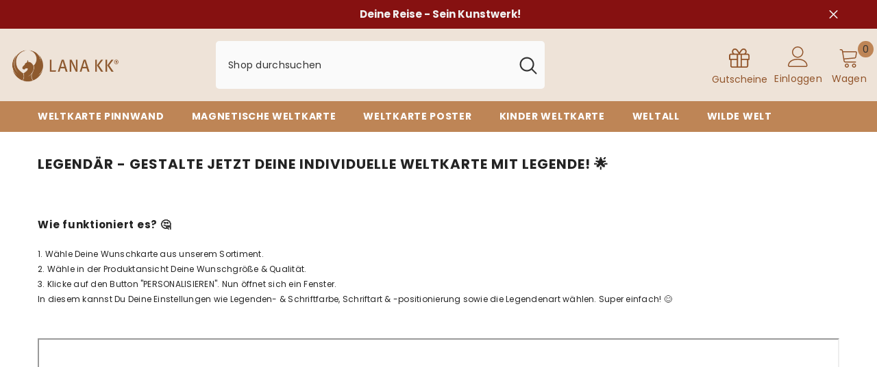

--- FILE ---
content_type: text/css; charset=utf-8
request_url: https://cdn.jsdelivr.net/npm/@n8n/chat/style.css
body_size: 2031
content:
.n8n-chat pre code.hljs{display:block;overflow-x:auto;padding:1em}.n8n-chat code.hljs{padding:3px 5px}.n8n-chat .hljs{color:#24292e;background:#ffffff}.n8n-chat .hljs-doctag,.n8n-chat .hljs-keyword,.n8n-chat .hljs-meta .hljs-keyword,.n8n-chat .hljs-template-tag,.n8n-chat .hljs-template-variable,.n8n-chat .hljs-type,.n8n-chat .hljs-variable.language_{color:#d73a49}.n8n-chat .hljs-title,.n8n-chat .hljs-title.class_,.n8n-chat .hljs-title.class_.inherited__,.n8n-chat .hljs-title.function_{color:#6f42c1}.n8n-chat .hljs-attr,.n8n-chat .hljs-attribute,.n8n-chat .hljs-literal,.n8n-chat .hljs-meta,.n8n-chat .hljs-number,.n8n-chat .hljs-operator,.n8n-chat .hljs-variable,.n8n-chat .hljs-selector-attr,.n8n-chat .hljs-selector-class,.n8n-chat .hljs-selector-id{color:#005cc5}.n8n-chat .hljs-regexp,.n8n-chat .hljs-string,.n8n-chat .hljs-meta .hljs-string{color:#032f62}.n8n-chat .hljs-built_in,.n8n-chat .hljs-symbol{color:#e36209}.n8n-chat .hljs-comment,.n8n-chat .hljs-code,.n8n-chat .hljs-formula{color:#6a737d}.n8n-chat .hljs-name,.n8n-chat .hljs-quote,.n8n-chat .hljs-selector-tag,.n8n-chat .hljs-selector-pseudo{color:#22863a}.n8n-chat .hljs-subst{color:#24292e}.n8n-chat .hljs-section{color:#005cc5;font-weight:700}.n8n-chat .hljs-bullet{color:#735c0f}.n8n-chat .hljs-emphasis{color:#24292e;font-style:italic}.n8n-chat .hljs-strong{color:#24292e;font-weight:700}.n8n-chat .hljs-addition{color:#22863a;background-color:#f0fff4}.n8n-chat .hljs-deletion{color:#b31d28;background-color:#ffeef0}:root{--chat--color-primary: #e74266;--chat--color-primary-shade-50: #db4061;--chat--color-primary-shade-100: #cf3c5c;--chat--color-secondary: #20b69e;--chat--color-secondary-shade-50: #1ca08a;--chat--color-white: #ffffff;--chat--color-light: #f2f4f8;--chat--color-light-shade-50: #e6e9f1;--chat--color-light-shade-100: #c2c5cc;--chat--color-medium: #d2d4d9;--chat--color-dark: #101330;--chat--color-disabled: #777980;--chat--color-typing: #404040;--chat--spacing: 1rem;--chat--border-radius: .25rem;--chat--transition-duration: .15s;--chat--window--width: 400px;--chat--window--height: 600px;--chat--textarea--height: 50px;--chat--message--bot--background: var(--chat--color-white);--chat--message--bot--color: var(--chat--color-dark);--chat--message--user--background: var(--chat--color-secondary);--chat--message--user--color: var(--chat--color-white);--chat--message--pre--background: rgba(0, 0, 0, .05);--chat--toggle--background: var(--chat--color-primary);--chat--toggle--hover--background: var(--chat--color-primary-shade-50);--chat--toggle--active--background: var(--chat--color-primary-shade-100);--chat--toggle--color: var(--chat--color-white);--chat--toggle--size: 64px}.chat-button{display:inline-flex;text-align:center;vertical-align:middle;-webkit-user-select:none;user-select:none;color:var(--chat--button--color, var(--chat--color-light));background-color:var(--chat--button--background, var(--chat--color-primary));border:1px solid transparent;padding:var(--chat--button--padding, calc(var(--chat--spacing) * 1 / 2) var(--chat--spacing));font-size:1rem;line-height:1.5;border-radius:var(--chat--button--border-radius, var(--chat--border-radius));transition:color var(--chat--transition-duration) ease-in-out,background-color var(--chat--transition-duration) ease-in-out,border-color var(--chat--transition-duration) ease-in-out,box-shadow var(--chat--transition-duration) ease-in-out;cursor:pointer}.chat-button:hover{color:var(--chat--button--hover--color, var(--chat--color-light));background-color:var(--chat--button--hover--background, var(--chat--color-primary-shade-50));text-decoration:none}.chat-button:focus{outline:0;box-shadow:0 0 0 .2rem #007bff40}.chat-button:disabled{opacity:.65}.chat-layout{width:100%;height:100%;display:flex;overflow-y:auto;flex-direction:column;font-family:var(--chat--font-family, -apple-system, BlinkMacSystemFont, "Segoe UI", Roboto, Oxygen-Sans, Ubuntu, Cantarell, "Helvetica Neue", sans-serif)}.chat-layout .chat-header{padding:var(--chat--header--padding, var(--chat--spacing));background:var(--chat--header--background, var(--chat--color-dark));color:var(--chat--header--color, var(--chat--color-light))}.chat-layout .chat-body{background:var(--chat--body--background, var(--chat--color-light));flex:1;display:flex;flex-direction:column;overflow-y:auto;position:relative;min-height:100px}.chat-layout .chat-footer{border-top:1px solid var(--chat--color-light-shade-100);background:var(--chat--footer--background, var(--chat--color-light));color:var(--chat--footer--color, var(--chat--color-dark))}.chat-get-started{padding-top:var(--chat--spacing);padding-bottom:var(--chat--spacing);display:flex;justify-content:center;align-items:center;height:100%}.chat-powered-by{text-align:center}.chat-powered-by a{color:var(--chat--color-primary);text-decoration:none}.chat-get-started-footer{padding:var(--chat--spacing)}.chat-message{display:block;max-width:80%;padding:var(--chat--message--padding, var(--chat--spacing));border-radius:var(--chat--message--border-radius, var(--chat--border-radius))}.chat-message+.chat-message{margin-top:var(--chat--message--margin-bottom, calc(var(--chat--spacing) * .5))}.chat-message.chat-message-from-bot{background-color:var(--chat--message--bot--background);color:var(--chat--message--bot--color);border-bottom-left-radius:0}.chat-message.chat-message-from-user{background-color:var(--chat--message--user--background);color:var(--chat--message--user--color);margin-left:auto;border-bottom-right-radius:0}.chat-message>.chat-message-markdown{display:block;box-sizing:border-box}.chat-message>.chat-message-markdown>*:first-child{margin-top:0}.chat-message>.chat-message-markdown>*:last-child{margin-bottom:0}.chat-message>.chat-message-markdown pre{font-family:inherit;font-size:inherit;margin:0;white-space:pre-wrap;box-sizing:border-box;padding:var(--chat--spacing);background:var(--chat--message--pre--background);border-radius:var(--chat--border-radius)}.chat-message-typing{max-width:80px}.chat-message-typing.chat-message-typing-animation-scaling .chat-message-typing-circle{animation:chat-message-typing-animation-scaling .8s ease-in-out infinite;animation-delay:3.6s}.chat-message-typing.chat-message-typing-animation-bouncing .chat-message-typing-circle{animation:chat-message-typing-animation-bouncing .8s ease-in-out infinite;animation-delay:3.6s}.chat-message-typing .chat-message-typing-body{display:flex;justify-content:center;align-items:center}.chat-message-typing .chat-message-typing-circle{display:block;height:10px;width:10px;border-radius:50%;background-color:var(--chat--color-typing);margin:3px}.chat-message-typing .chat-message-typing-circle:nth-child(1){animation-delay:0ms}.chat-message-typing .chat-message-typing-circle:nth-child(2){animation-delay:333ms}.chat-message-typing .chat-message-typing-circle:nth-child(3){animation-delay:666ms}@keyframes chat-message-typing-animation-scaling{0%{transform:scale(1)}33%{transform:scale(1)}50%{transform:scale(1.4)}to{transform:scale(1)}}@keyframes chat-message-typing-animation-bouncing{0%{transform:translateY(0)}33%{transform:translateY(0)}50%{transform:translateY(-10px)}to{transform:translateY(0)}}.chat-messages-list{margin-top:auto;display:block;padding:var(--chat--messages-list--padding, var(--chat--spacing))}.chat-input{display:flex;justify-content:center;align-items:center;width:100%}.chat-input textarea{font-family:inherit;font-size:inherit;width:100%;border:0;padding:var(--chat--spacing);max-height:var(--chat--textarea--height);resize:none}.chat-input .chat-input-send-button{height:var(--chat--textarea--height);width:var(--chat--textarea--height);background:white;cursor:pointer;color:var(--chat--color-secondary);border:0;font-size:24px;display:inline-flex;align-items:center;justify-content:center;transition:color var(--chat--transition-duration) ease}.chat-input .chat-input-send-button:hover,.chat-input .chat-input-send-button:focus{color:var(--chat--color-secondary-shade-50)}.chat-input .chat-input-send-button[disabled]{cursor:default;color:var(--chat--color-disabled)}.chat-window-wrapper{position:fixed;display:flex;flex-direction:column;bottom:var(--chat--window--bottom, var(--chat--spacing));right:var(--chat--window--right, var(--chat--spacing));z-index:var(--chat--window--z-index, 9999);max-width:calc(100% - var(--chat--window--right, var(--chat--spacing)) * 2);max-height:calc(100% - var(--chat--window--bottom, var(--chat--spacing)) * 2)}.chat-window-wrapper .chat-window{display:flex;width:var(--chat--window--width);height:var(--chat--window--height);max-width:100%;max-height:100%;border:var(--chat--window--border, 1px solid var(--chat--color-light-shade-100));border-radius:var(--chat--window--border-radius, var(--chat--border-radius));margin-bottom:var(--chat--window--margin-bottom, var(--chat--spacing));overflow:hidden;transform-origin:bottom right}.chat-window-wrapper .chat-window .chat-layout{width:auto;height:auto;flex:1}.chat-window-wrapper .chat-window-toggle{flex:0 0 auto;background:var(--chat--toggle--background);color:var(--chat--toggle--color);cursor:pointer;width:var(--chat--toggle--width, var(--chat--toggle--size));height:var(--chat--toggle--height, var(--chat--toggle--size));border-radius:var(--chat--toggle--border-radius, 50%);display:inline-flex;align-items:center;justify-content:center;margin-left:auto;transition:transform var(--chat--transition-duration) ease,background var(--chat--transition-duration) ease}.chat-window-wrapper .chat-window-toggle:hover,.chat-window-wrapper .chat-window-toggle:focus{transform:scale(1.05);background:var(--chat--toggle--hover--background)}.chat-window-wrapper .chat-window-toggle:active{transform:scale(.95);background:var(--chat--toggle--active--background)}.chat-window-transition-enter-active,.chat-window-transition-leave-active{transition:transform var(--chat--transition-duration) ease,opacity var(--chat--transition-duration) ease}.chat-window-transition-enter-from,.chat-window-transition-leave-to{transform:scale(0);opacity:0}.chat-window-toggle-transition-enter-active,.chat-window-toggle-transition-leave-active{transition:opacity var(--chat--transition-duration) ease}.chat-window-toggle-transition-enter-from,.chat-window-toggle-transition-leave-to{opacity:0}


--- FILE ---
content_type: text/javascript; charset=UTF-8
request_url: https://ma.lanakk.com/form/generate.js?id=1
body_size: 1607
content:

            var scr  = document.currentScript;
            var html = "<style type=\"text/css\" scoped>    .mauticform_wrapper { max-width: 600px; margin: 10px auto; }    .mauticform-innerform {}    .mauticform-post-success {}    .mauticform-name { font-weight: bold; font-size: 1.5em; margin-bottom: 3px; }    .mauticform-description { margin-top: 2px; margin-bottom: 10px; }    .mauticform-error { margin-bottom: 10px; color: red; }    .mauticform-message { margin-bottom: 10px; color: green; }    .mauticform-row { display: block; margin-bottom: 20px; }    .mauticform-label { font-size: 1.1em; display: block; font-weight: bold; margin-bottom: 5px; }    .mauticform-row.mauticform-required .mauticform-label:after { color: #e32; content: \" *\"; display: inline; }    .mauticform-helpmessage { display: block; font-size: 0.9em; margin-bottom: 3px; }    .mauticform-errormsg { display: block; color: red; margin-top: 2px; }    .mauticform-selectbox, .mauticform-input, .mauticform-textarea { width: 100%; padding: 0.5em 0.5em; border: 1px solid #CCC; background: #fff; box-shadow: 0px 0px 0px #fff inset; border-radius: 4px; box-sizing: border-box; }    .mauticform-checkboxgrp-row {}    .mauticform-checkboxgrp-label { font-weight: normal; }    .mauticform-checkboxgrp-checkbox {}    .mauticform-radiogrp-row {}    .mauticform-radiogrp-label { font-weight: normal; }    .mauticform-radiogrp-radio {}    .mauticform-button-wrapper .mauticform-button.btn-default, .mauticform-pagebreak-wrapper .mauticform-pagebreak.btn-default { color: #5d6c7c;background-color: #ffffff;border-color: #dddddd;}    .mauticform-button-wrapper .mauticform-button, .mauticform-pagebreak-wrapper .mauticform-pagebreak { display: inline-block;margin-bottom: 0;font-weight: 600;text-align: center;vertical-align: middle;cursor: pointer;background-image: none;border: 1px solid transparent;white-space: nowrap;padding: 6px 12px;font-size: 13px;line-height: 1.3856;border-radius: 3px;-webkit-user-select: none;-moz-user-select: none;-ms-user-select: none;user-select: none;}    .mauticform-button-wrapper .mauticform-button.btn-default[disabled], .mauticform-pagebreak-wrapper .mauticform-pagebreak.btn-default[disabled] { background-color: #ffffff; border-color: #dddddd; opacity: 0.75; cursor: not-allowed; }    .mauticform-pagebreak-wrapper .mauticform-button-wrapper {  display: inline; }</style><style type=\"text/css\" scoped>    .mauticform-field-hidden { display:none }</style><div id=\"mauticform_wrapper_doubleoptin\" class=\"mauticform_wrapper\">    <form autocomplete=\"false\" role=\"form\" method=\"post\" action=\"http://ma.lanakk.com/form/submit?formId=1\" id=\"mauticform_doubleoptin\" data-mautic-form=\"doubleoptin\" enctype=\"multipart/form-data\"><div class=\"mauticform-error\" id=\"mauticform_doubleoptin_error\"></div>            <div class=\"mauticform-message\" id=\"mauticform_doubleoptin_message\"></div><div class=\"mauticform-innerform\">            <div class=\"mauticform-page-wrapper mauticform-page-1\" data-mautic-form-page=\"1\">                                    <div id=\"mauticform_doubleoptin_vorname\" class=\"mauticform-row mauticform-text mauticform-field-1 mauticform-required\" data-validate=\"vorname\" data-validation-type=\"text\">  <label id=\"mauticform_label_doubleoptin_vorname\" for=\"mauticform_input_doubleoptin_vorname\" class=\"mauticform-label\">Vorname</label>        <input type=\"text\" name=\"mauticform[vorname]\" value=\"\" id=\"mauticform_input_doubleoptin_vorname\" class=\"mauticform-input\">    <span class=\"mauticform-errormsg\" style=\"display:none;\">Erforderlich</span></div>                                    <div id=\"mauticform_doubleoptin_email\" class=\"mauticform-row mauticform-email mauticform-field-2 mauticform-required\" data-validate=\"email\" data-validation-type=\"email\">  <label id=\"mauticform_label_doubleoptin_email\" for=\"mauticform_input_doubleoptin_email\" class=\"mauticform-label\">E-Mail</label>        <input type=\"email\" name=\"mauticform[email]\" value=\"\" id=\"mauticform_input_doubleoptin_email\" class=\"mauticform-input\">    <span class=\"mauticform-errormsg\" style=\"display:none;\">Erforderlich</span></div>                <div id=\"mauticform_doubleoptin_submit\" class=\"mauticform-row mauticform-button-wrapper mauticform-field-3\">  <button class=\"btn btn-default mauticform-button\" name=\"mauticform[submit]\" value=\"1\" id=\"mauticform_input_doubleoptin_submit\" type=\"submit\">Absenden</button></div>                  </div></div><input type=\"hidden\" name=\"mauticform[formId]\" id=\"mauticform_doubleoptin_id\" value=\"1\">        <input type=\"hidden\" name=\"mauticform[return]\" id=\"mauticform_doubleoptin_return\" value=\"\">        <input type=\"hidden\" name=\"mauticform[formName]\" id=\"mauticform_doubleoptin_name\" value=\"doubleoptin\">            </form></div>";
            
            if (scr !== undefined) {
                scr.insertAdjacentHTML("afterend", html);
                
                var inlineScript0 = document.createTextNode("    /** This section is only needed once per page if manually copying **/    if (typeof MauticSDKLoaded == 'undefined') {        var MauticSDKLoaded = true;        var head            = document.getElementsByTagName('head')[0];        var script          = document.createElement('script');        script.type         = 'text/javascript';        script.src          = 'https://ma.lanakk.com/media/js/mautic-form.js?v94c3b33e';        script.onload       = function() {            MauticSDK.onLoad();        };        head.appendChild(script);        var MauticDomain = 'https://ma.lanakk.com';        var MauticLang   = {            'submittingMessage': \"Bitte warten...\"        }    }else if (typeof MauticSDK != 'undefined') {        MauticSDK.onLoad();    }");
                var script0       = document.createElement('script');
                script0.appendChild(inlineScript0);
                document.getElementsByTagName('head')[0].appendChild(script0);
            } else {
                document.write("<script type=\"text/javascript\">    /** This section is only needed once per page if manually copying **/    if (typeof MauticSDKLoaded == 'undefined') {        var MauticSDKLoaded = true;        var head            = document.getElementsByTagName('head')[0];        var script          = document.createElement('script');        script.type         = 'text/javascript';        script.src          = 'https://ma.lanakk.com/media/js/mautic-form.js?v94c3b33e';        script.onload       = function() {            MauticSDK.onLoad();        };        head.appendChild(script);        var MauticDomain = 'https://ma.lanakk.com';        var MauticLang   = {            'submittingMessage': \"Bitte warten...\"        }    }else if (typeof MauticSDK != 'undefined') {        MauticSDK.onLoad();    }</script>"+html);
            }
        

--- FILE ---
content_type: application/javascript
request_url: https://cdn.hyperspeed.me/script/fast-static.smarketer.de/fast.js
body_size: 1683
content:
/*!
 * 
 * Smarketer FAST.js Library
 * 
 * @copyright 2021 Smarketer GmbH (https://www.smarketer.de/)
 * @author Smarketer GmbH (Bennett Hollstein)
 * @license Proprietary, All Rights reserved
 * 
 * This software contains code from open-source projects:
 * - core-js (https://github.com/zloirock/core-js) licensed under the MIT License
 * - crypto-js (https://github.com/brix/crypto-js) licensed under the MIT License
 * - fingerprintjs2 (https://github.com/fingerprintjs/fingerprintjs) licensed under the MIT License
 * - imurmurhash (https://github.com/jensyt/imurmurhash-js) licensed under the MIT License
 * - ua-parser-js (https://github.com/faisalman/ua-parser-js) licensed under the MIT License
 * - notyf (https://github.com/caroso1222/notyf) licensed under the MIT License
 * - webpack (https://github.com/webpack/webpack) licensed under the MIT License
 * - regenerator-runtime (https://www.npmjs.com/package/regenerator-runtime) licensed under the MIT License
 * 
 * A copy of the MIT license can be found at https://opensource.org/licenses/MIT.
 * A copy of the ISC license can be found at https://opensource.org/licenses/ISC.
 * 
 */!function(t){var e={};function n(r){if(e[r])return e[r].exports;var o=e[r]={i:r,l:!1,exports:{}};return t[r].call(o.exports,o,o.exports,n),o.l=!0,o.exports}n.m=t,n.c=e,n.d=function(t,e,r){n.o(t,e)||Object.defineProperty(t,e,{enumerable:!0,get:r})},n.r=function(t){"undefined"!=typeof Symbol&&Symbol.toStringTag&&Object.defineProperty(t,Symbol.toStringTag,{value:"Module"}),Object.defineProperty(t,"__esModule",{value:!0})},n.t=function(t,e){if(1&e&&(t=n(t)),8&e||4&e&&"object"==typeof t&&t&&t.__esModule)return t;var r=Object.create(null);if(n.r(r),Object.defineProperty(r,"default",{enumerable:!0,value:t}),2&e&&"string"!=typeof t)for(var o in t)n.d(r,o,(function(e){return t[e]}).bind(null,o));return r},n.n=function(t){var e=t&&t.__esModule?function(){return t.default}:function(){return t};return n.d(e,"a",e),e},n.o=function(t,e){return Object.prototype.hasOwnProperty.call(t,e)},n.p="",n(n.s=166)}({0:function(t,e,n){"use strict";n.d(e,"a",function(){return a});var r=n(2),o=function(t,e,n){if(n||2==arguments.length)for(var r,o=0,i=e.length;o<i;o++)!r&&o in e||(r||(r=Array.prototype.slice.call(e,0,o)),r[o]=e[o]);return t.concat(r||Array.prototype.slice.call(e))},i={Lib:"#C32927",Loader:"#3498db","Browser ID":"#1abc9c",Shimmer:"#831abc",Sandbox:"#b6c71a","Conversion Layer Shim":"#c71a85"};function a(t){for(var e=[],n=1;n<arguments.length;n++)e[n-1]=arguments[n];if("true"==localStorage.debug_fast||!0===Object(r.a)("debug")){var a=i.Lib;for(var c in i)t.includes(c)&&(a=i[c]);var u=["%c".concat(t)];window.__FAST_IS_SANDBOX__&&(u[0]="%c\uD83D\uDDD4 Sandbox"+u[0],u.push("background: #212121; color: white; padding: 2px 3px; border-radius: 2px; font-size: 0.8em;margin-right: 5px;")),u.push("background: ".concat(a,"; color: white; padding: 2px 3px; border-radius: 2px; font-size: 0.8em;")),console.log.apply(console,o(o([],u,!0),e,!0))}var d=Object(r.a)("debugOutput");if(d){for(var f="",s=0;s<e.length;s++){var l=e[s];f+="string"==typeof l?l+" ":JSON.stringify(l,null,2)+" "}d.innerText+=f+"\n"}}},16:function(t,e,n){"use strict";var r,o;n.d(e,"a",function(){return o}),o=(r=window.document.documentMode?document.querySelector('script[src$="/fast.js"]'):document.currentScript)&&r.src?r.src.replace("fast.js","").replace("out.js","").replace("lib.js",""):"https://fast.smarketer.de/api/js/",n.p=o},166:function(t,e,n){"use strict";n.r(e);var r,o=n(0),i=n(16);/**
 * FAST Loader
 *
 * Dynamisches Laden der FAST Bibliothek in verschiedenen Umgebungen
 *
 * @copyright 2021 Smarketer GmbH
 * @author Smarketer GmbH
 * @license Proprietary
 */n.p=i.a,Object(o.a)("FAST Loader ⚓","Lade FAST \xfcber besten Loader"),r=function(){var t,e;window.fast_config=window.fast_config||{},Object(o.a)("FAST Loader ⚓","Nutzer direkten Loader"),window.fast_config.loader="direct",t=i.a,(e=document.createElement("script")).setAttribute("src",t+"lib.js"),e.defer=!0,e.async=!0,document.body.appendChild(e)},"complete"===document.readyState||"interactive"===document.readyState?setTimeout(r,1):document.addEventListener("DOMContentLoaded",r)},2:function(t,e,n){"use strict";n.d(e,"b",function(){return i});var r=n(0),o=function(){return(o=Object.assign||function(t){for(var e,n=1,r=arguments.length;n<r;n++)for(var o in e=arguments[n])Object.prototype.hasOwnProperty.call(e,o)&&(t[o]=e[o]);return t}).apply(this,arguments)},i=function(){Object(r.a)("FAST Config ⚙","Initializing config - current:",window.fast_config),window.fast_config=o({domainAlias:window.location.host},window.fast_config)};e.a=function(t,e){return void 0===e&&(e=void 0),void 0!==e&&(window.fast_config=window.fast_config||{},window.fast_config[t]=e),window.fast_config&&window.fast_config[t]}}});